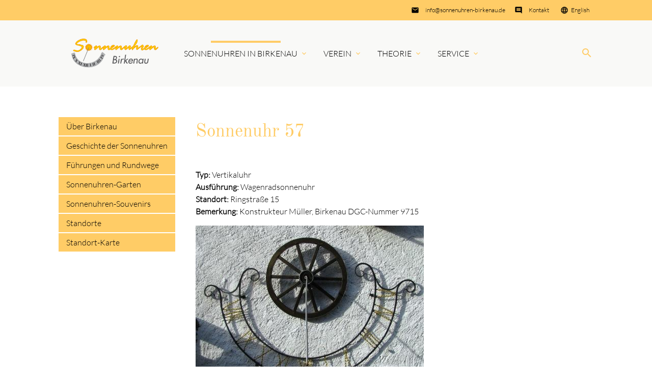

--- FILE ---
content_type: text/html; charset=UTF-8
request_url: https://www.sonnenuhren-birkenau.de/sonnenuhren-in-birkenau/standorte/details.html?id=57
body_size: 6167
content:
<!DOCTYPE html>
<html lang="de">
<head>
<meta charset="UTF-8">
<title>Details - Sonnenuhren Birkenau</title>
<base href="https://www.sonnenuhren-birkenau.de/">
<meta name="robots" content="index,follow">
<meta name="description" content="">
<meta name="generator" content="Contao Open Source CMS">
<meta name="viewport" content="width=device-width, initial-scale=1.0">
<link rel="stylesheet" href="/assets/contao/css/layout.min.css?v=e03c59c9"><link rel="stylesheet" href="/assets/contao/css/responsive.min.css?v=e03c59c9"><link rel="stylesheet" href="/assets/css/web_bundles_themecomponents_scss_theme-components.scss.css?v=141b540d"><link rel="stylesheet" href="/assets/colorbox/css/colorbox.min.css?v=83af8d5b">    <link rel="stylesheet" type="text/css" media="all" href="/assets/css/mate.scss-013addbc.css">
<script src="/assets/jquery/js/jquery.min.js?v=2e868dd8"></script><link rel="alternate" hreflang="de" href="https://www.sonnenuhren-birkenau.de/sonnenuhren-in-birkenau/standorte/details.html">
<link rel="alternate" hreflang="x-default" href="https://www.sonnenuhren-birkenau.de/sonnenuhren-in-birkenau/standorte/details.html">
<link rel="alternate" hreflang="en" href="https://www.sonnenuhren-birkenau.de/sundials-in-birkenau/where-to-find/details.html">
<!-- Global site tag (gtag.js) - Google Analytics -->
<script async src="https://www.googletagmanager.com/gtag/js?id=G-DZX79DHNKL"></script>
<script>window.dataLayer=window.dataLayer||[];function gtag(){dataLayer.push(arguments)}
gtag('js',new Date());gtag('config','G-DZX79DHNKL')</script>
<script>var gaProperty='G-DZX79DHNKL';var disableStr='ga-disable-'+gaProperty;if(document.cookie.indexOf(disableStr+'=true')>-1){window[disableStr]=!0}
function gaOptout(){document.cookie=disableStr+'=true; expires=Thu, 31 Dec 2099 23:59:59 UTC; path=/';window[disableStr]=!0}</script>
<meta property="og:title" content="Details - Sonnenuhren Birkenau" />
<meta property="og:description" content="" />
<meta property="og:url" content="https://www.sonnenuhren-birkenau.de/sonnenuhren-in-birkenau/standorte/details.html?id=57" />
<script>document.addEventListener('DOMContentLoaded',(event)=>{if(localStorage.getItem('high-contrast')==='on'){document.querySelector('body').classList.add('high-contrast');document.documentElement.setAttribute('data-contrast-mode','on')}})</script><script>document.addEventListener('DOMContentLoaded',(event)=>{if(localStorage.getItem('font-size')!=='')document.querySelector('body').style.fontSize=localStorage.getItem('font-size');})</script></head>
<body id="top" class="left-col">
<div id="wrapper" class="hc-bg-black">
<header id="header">
<div class="inside">
<div class="sectionTop">
<div class="inside">
<div>
<i class="tiny material-icons">language</i>
<!-- indexer::stop -->
<nav class="mod_changelanguage sprachenwechsler block">
<li class="lang-en">
<a href="/sundials-in-birkenau/where-to-find/details.html"
class="lang-en"                >
English      </a>
</li>
</nav>
<!-- indexer::continue -->
</div>
<div>
<i class="tiny material-icons">insert_comment</i>
<div id="article-143" class="mod_article block">
<div class="content-text">
<div class="rte">
<p><a href="/service/kontakt.html">Kontakt</a></p>
</div>
</div>
</div>
</div>
<div>
<i class="tiny material-icons">insert_email</i>
<div id="article-144" class="mod_article block">
<div class="content-text">
<div class="rte">
<p><a href="&#109;&#97;&#105;&#108;&#116;&#111;&#58;&#105;&#x6E;&#102;&#x6F;&#64;&#x73;&#111;&#x6E;&#110;&#x65;&#110;&#x75;&#104;&#x72;&#101;&#x6E;&#45;&#x62;&#105;&#x72;&#107;&#x65;&#110;&#x61;&#117;&#x2E;&#100;&#x65;">&#105;&#x6E;&#102;&#x6F;&#64;&#x73;&#111;&#x6E;&#110;&#x65;&#110;&#x75;&#104;&#x72;&#101;&#x6E;&#45;&#x62;&#105;&#x72;&#107;&#x65;&#110;&#x61;&#117;&#x2E;&#100;&#x65;</a></p>
</div>
</div>
</div>
</div>
</div>
</div><!-- indexer::stop -->
<nav id="mateNavbar276" class="navbar-dropdown hc-bg-black-ter mod_mateNavbar text-decoration-none block includeHeadroom stuckNavbar type5">
<div class="nav-wrapper" >
<a href="/sonnenuhren-birkenau.html" class="brand-logo" title="Sonnenuhren Birkenau">
<div id="article-145" class="mod_article block">
<div class="content-image">
<figure>
<img src="/files/SB/Design/sonnenuhren-solo230.png" alt width="800" height="215">
</figure>
</div>
<div class="fixed-nav content-image">
<figure>
<img src="/files/SB/Design/sonnenuhren-solo-nur-SU230.png" alt width="276" height="206">
</figure>
</div>
</div>
</a>
<a href="#" data-target="mobile-menu276" class="sidenav-trigger"><i class="material-icons">menu</i></a>
<ul id="desktop-menu276" class="desktop-menu right hide-on-med-and-down ">
<li id="page91" class="submenu trail first"><a href="/sonnenuhren-in-birkenau.html" class="submenu trail first dropdown-button" aria-haspopup="true" data-target="nav276dropdown91">Sonnenuhren in Birkenau </a></li>
<li id="page151" class="submenu"><a href="/verein-151.html" class="submenu dropdown-button" aria-haspopup="true" data-target="nav276dropdown151">Verein </a></li>
<li id="page152" class="submenu"><a href="/theorie-152.html" class="submenu dropdown-button" aria-haspopup="true" data-target="nav276dropdown152">Theorie </a></li>
<li id="page153" class="submenu last"><a href="/service.html" class="submenu last dropdown-button" aria-haspopup="true" data-target="nav276dropdown153">Service </a></li>
</ul>
<ul id="mobile-menu276" class="mobile-menu sidenav hc-bg-black-ter ">
<li class="submenu trail first">
<a href="/sonnenuhren-in-birkenau.html"
class="submenu trail first"                 aria-haspopup="true">
Sonnenuhren in Birkenau      </a>
<i class="material-icons right" style="z-index: 999;position: relative;right: 5px;top: -55px;">arrow_drop_down</i>
</li>
<li class="subitems" style="display:none;background:rgba(0, 0, 0, .05);">
<ul class="hc-bg-grey-dark">
<li>
<a href="/sonnenuhren-in-birkenau/%C3%BCber-birkenau.html" class=" hc-text-white"
>
Über Birkenau              </a>
</li>
<li>
<a href="/sonnenuhren-in-birkenau/geschichte-der-sonnenuhren.html" class=" hc-text-white"
>
Geschichte der Sonnenuhren              </a>
</li>
<li>
<a href="/sonnenuhren-in-birkenau/f%C3%BChrungen.html" class=" hc-text-white"
>
Führungen und Rundwege              </a>
</li>
<li>
<a href="/sonnenuhren-in-birkenau/sonnenuhren-garten.html" class=" hc-text-white"
>
Sonnenuhren-Garten              </a>
</li>
<li>
<a href="/sonnenuhren-in-birkenau/sonnenuhren-souvenirs.html" class=" hc-text-white"
>
Sonnenuhren-Souvenirs              </a>
</li>
<li>
<a href="/sonnenuhren-in-birkenau/standorte.html" class=" hc-text-white"
>
Standorte              </a>
</li>
<li>
<a href="/sonnenuhren-in-birkenau/standort-karte.html" class=" hc-text-white"
>
Standort-Karte              </a>
</li>
</ul>
</li>
<li class="submenu">
<a href="/verein-151.html"
class="submenu"                 aria-haspopup="true">
Verein      </a>
<i class="material-icons right" style="z-index: 999;position: relative;right: 5px;top: -55px;">arrow_drop_down</i>
</li>
<li class="subitems" style="display:none;background:rgba(0, 0, 0, .05);">
<ul class="hc-bg-grey-dark">
<li>
<a href="/sonnenuhrenverein/projekte.html" class=" hc-text-white"
>
Projekte              </a>
</li>
<li>
<a href="/sonnenuhrenverein/sonnenuhren-bau.html" class=" hc-text-white"
>
Sonnenuhren-Bau              </a>
</li>
<li>
<a href="/sonnenuhrenverein/mitglied-werden.html" class=" hc-text-white"
>
Mitglied werden              </a>
</li>
</ul>
</li>
<li class="submenu">
<a href="/theorie-152.html"
class="submenu"                 aria-haspopup="true">
Theorie      </a>
<i class="material-icons right" style="z-index: 999;position: relative;right: 5px;top: -55px;">arrow_drop_down</i>
</li>
<li class="subitems" style="display:none;background:rgba(0, 0, 0, .05);">
<ul class="hc-bg-grey-dark">
<li>
<a href="/theorie-der-sonnenuhr/historie.html" class=" hc-text-white"
>
Historie              </a>
</li>
<li>
<a href="/theorie-der-sonnenuhr/modelle.html" class=" hc-text-white"
>
Modelle              </a>
</li>
<li>
<a href="/theorie-der-sonnenuhr/sinnspr%C3%BCche.html" class=" hc-text-white"
>
Sinnsprüche              </a>
</li>
</ul>
</li>
<li class="submenu last">
<a href="/service.html"
class="submenu last"                 aria-haspopup="true">
Service      </a>
<i class="material-icons right" style="z-index: 999;position: relative;right: 5px;top: -55px;">arrow_drop_down</i>
</li>
<li class="subitems" style="display:none;background:rgba(0, 0, 0, .05);">
<ul class="hc-bg-grey-dark">
<li>
<a href="/service/suche.html" class=" hc-text-white"
title="Suche - Mate Theme">
Suche              </a>
</li>
<li>
<a href="/service/news.html" class=" hc-text-white"
title="News - Mate Theme">
News              </a>
</li>
<li>
<a href="/service/events.html" class=" hc-text-white"
title="Events - Mate Theme">
Events              </a>
</li>
<li>
<a href="/service/downloads.html" class=" hc-text-white"
>
Downloads              </a>
</li>
<li>
<a href="/service/interessante-links.html" class=" hc-text-white"
title="Interessante Links">
Interessante Links              </a>
</li>
<li>
<a href="/service/literatur.html" class=" hc-text-white"
>
Literatur              </a>
</li>
<li>
<a href="/service/kontakt.html" class=" hc-text-white"
>
Kontakt              </a>
</li>
<li>
<a href="/service/impressum-und-datenschutz.html" class=" hc-text-white"
>
Impressum und Datenschutz              </a>
</li>
</ul>
</li>
<li>
<!-- contrast and size switcher -->
</li>
</ul>
<div id="article-182" class="mod_article block">
<div class="search content-text">
<div class="rte">
<p><a><em class="material-icons">search</em></a></p>
</div>
</div>
</div>
<ul id="nav276dropdown91" class=" dropdown-content">
<li id="page176" class="hc-bg-black-ter hc-hover-bg-white hc-hover-text-black first"><a href="/sonnenuhren-in-birkenau/%C3%BCber-birkenau.html" class="first">Über Birkenau </a></li>
<li id="page155" class="hc-bg-black-ter hc-hover-bg-white hc-hover-text-black"><a href="/sonnenuhren-in-birkenau/geschichte-der-sonnenuhren.html" class="">Geschichte der Sonnenuhren </a></li>
<li id="page177" class="hc-bg-black-ter hc-hover-bg-white hc-hover-text-black"><a href="/sonnenuhren-in-birkenau/f%C3%BChrungen.html" class="">Führungen und Rundwege </a></li>
<li id="page158" class="hc-bg-black-ter hc-hover-bg-white hc-hover-text-black"><a href="/sonnenuhren-in-birkenau/sonnenuhren-garten.html" class="">Sonnenuhren-Garten </a></li>
<li id="page170" class="hc-bg-black-ter hc-hover-bg-white hc-hover-text-black"><a href="/sonnenuhren-in-birkenau/sonnenuhren-souvenirs.html" class="">Sonnenuhren-Souvenirs </a></li>
<li id="page148" class="hc-bg-black-ter hc-hover-bg-white hc-hover-text-black trail"><a href="/sonnenuhren-in-birkenau/standorte.html" class="trail">Standorte </a></li>
<li id="page184" class="hc-bg-black-ter hc-hover-bg-white hc-hover-text-black last"><a href="/sonnenuhren-in-birkenau/standort-karte.html" class="last">Standort-Karte </a></li>
</ul>
<ul id="nav276dropdown151" class=" dropdown-content">
<li id="page167" class="hc-bg-black-ter hc-hover-bg-white hc-hover-text-black first"><a href="/sonnenuhrenverein/projekte.html" class="first">Projekte </a></li>
<li id="page175" class="hc-bg-black-ter hc-hover-bg-white hc-hover-text-black"><a href="/sonnenuhrenverein/sonnenuhren-bau.html" class="">Sonnenuhren-Bau </a></li>
<li id="page168" class="hc-bg-black-ter hc-hover-bg-white hc-hover-text-black last"><a href="/sonnenuhrenverein/mitglied-werden.html" class="last">Mitglied werden </a></li>
</ul>
<ul id="nav276dropdown152" class=" dropdown-content">
<li id="page160" class="hc-bg-black-ter hc-hover-bg-white hc-hover-text-black first"><a href="/theorie-der-sonnenuhr/historie.html" class="first">Historie </a></li>
<li id="page161" class="hc-bg-black-ter hc-hover-bg-white hc-hover-text-black"><a href="/theorie-der-sonnenuhr/modelle.html" class="">Modelle </a></li>
<li id="page162" class="hc-bg-black-ter hc-hover-bg-white hc-hover-text-black last"><a href="/theorie-der-sonnenuhr/sinnspr%C3%BCche.html" class="last">Sinnsprüche </a></li>
</ul>
<ul id="nav276dropdown153" class=" dropdown-content">
<li id="page138" class="hc-bg-black-ter hc-hover-bg-white hc-hover-text-black first"><a href="/service/suche.html" title="Suche - Mate Theme" class="first">Suche </a></li>
<li id="page93" class="hc-bg-black-ter hc-hover-bg-white hc-hover-text-black"><a href="/service/news.html" title="News - Mate Theme" class="">News </a></li>
<li id="page109" class="hc-bg-black-ter hc-hover-bg-white hc-hover-text-black"><a href="/service/events.html" title="Events - Mate Theme" class="">Events </a></li>
<li id="page164" class="hc-bg-black-ter hc-hover-bg-white hc-hover-text-black"><a href="/service/downloads.html" class="">Downloads </a></li>
<li id="page171" class="hc-bg-black-ter hc-hover-bg-white hc-hover-text-black"><a href="/service/interessante-links.html" title="Interessante Links" class="">Interessante Links </a></li>
<li id="page174" class="hc-bg-black-ter hc-hover-bg-white hc-hover-text-black"><a href="/service/literatur.html" class="">Literatur </a></li>
<li id="page165" class="hc-bg-black-ter hc-hover-bg-white hc-hover-text-black"><a href="/service/kontakt.html" class="">Kontakt </a></li>
<li id="page166" class="hc-bg-black-ter hc-hover-bg-white hc-hover-text-black last"><a href="/service/impressum-und-datenschutz.html" class="last">Impressum und Datenschutz </a></li>
</ul>
</div>
</nav>
<!-- indexer::continue -->
<!-- indexer::stop -->
<div class="mod_search search-box block">
<form action="/service/suche.html" method="get">
<div class="formbody hc-bg-grey-dark">
<div class="widget widget-text">
<label for="ctrl_keywords_314" class="invisible">Suchbegriffe</label>
<input type="search" name="keywords" id="ctrl_keywords_314" class="text" value="">
</div>
<div class="widget widget-submit">
<button type="submit" id="ctrl_submit_314" class="submit hc-bg-black">Suchen</button>
</div>
</div>
</form>
</div>
<!-- indexer::continue -->
</div>
<script>document.addEventListener('DOMContentLoaded',(event)=>{if(localStorage.getItem('high-contrast')==='on'){document.querySelector('body').classList.add('high-contrast');document.documentElement.setAttribute('data-contrast-mode','on')}})</script><script>document.addEventListener('DOMContentLoaded',(event)=>{if(localStorage.getItem('font-size')!=='')document.querySelector('body').style.fontSize=localStorage.getItem('font-size');})</script></header>
<div class="container">
<div id="container">
<div class="col s12 l9 push-l3">
<div id="main">
<div class="inside">
<div id="article-198" class="mod_article block">
<div class="ce_code block">
<h1>Sonnenuhr 57</h1>
<div class="ce_list block">
<ul>
<li><strong>Typ: </strong>Vertikaluhr</li>
<li><strong>Ausführung: </strong>Wagenradsonnenuhr</li>
<li><strong>Standort: </strong>Ringstraße 15</li>
<li><strong>Bemerkung: </strong>Konstrukteur Müller, Birkenau
DGC-Nummer  9715</li>
</ul>
</div>
<div class="ce_gallery  block">
<ul class="cols_12" itemscope itemtype="https://schema.org/ImageGallery">
<li class="row_0 even col_0">
<figure class="image_container" style="margin-right:10px;">
<a href="https://img.sonnenuhren-birkenau.de/62_1.jpg" data-lightbox="lb506" title="Sonnenuhr 57">
<img src="https://img.sonnenuhren-birkenau.de/62_1.jpg" height="50" alt="" itemprop="image">
</a>
</figure>
</li>
</ul>
</div>
<link rel="stylesheet" href="https://cdn.rawgit.com/openlayers/openlayers.github.io/master/en/v5.3.0/css/ol.css" type="text/css">
<style>.map{height:400px;width:50%}</style>
<script src="https://openlayers.org/api/OpenLayers.js"></script>
<div id="map" class="map"></div>
<script type="text/javascript">function generateMap(){var GM="49.5641700,8.7104300";var LatLon=GM.split(',');map=new OpenLayers.Map("map");var layer=new OpenLayers.Layer.OSM("OpenStreetMap",['//a.tile.openstreetmap.org/${z}/${x}/${y}.png','//b.tile.openstreetmap.org/${z}/${x}/${y}.png','//c.tile.openstreetmap.org/${z}/${x}/${y}.png'],null);map.addLayer(layer);var lonLat=new OpenLayers.LonLat(LatLon[1],LatLon[0]).transform(new OpenLayers.Projection("EPSG:4326"),map.getProjectionObject());var zoom=18;var markers=new OpenLayers.Layer.Markers("Markers");map.addLayer(markers);markers.addMarker(new OpenLayers.Marker(lonLat));map.setCenter(lonLat,zoom)};generateMap()</script>
<a href="https://www.sonnenuhren-birkenau.de/sonnenuhren-in-birkenau/standorte.html">
Alle Standorte
</a>
</div>
</div>
</div>
</div>
</div>
<div class="col s12 l3 pull-l9 left-outer">
<aside id="left">
<div class="inside">
<!-- indexer::stop -->
<nav id="mateNavbar297" class="navbar-left mod_mateNavbar subnav hc-bg-black-ter block includeHeadroom stuckNavbar">
<div class="nav-wrapper left-nav" style="display:block;">
<ul id="desktop-menu297" class="desktop-menu left ">
<li class="first valign-wrapper">
<a class="
first valign"
href="/sonnenuhren-in-birkenau/%C3%BCber-birkenau.html"
>
Über Birkenau    </a>
</li>
<li class=" valign-wrapper">
<a class="
valign"
href="/sonnenuhren-in-birkenau/geschichte-der-sonnenuhren.html"
>
Geschichte der Sonnenuhren    </a>
</li>
<li class=" valign-wrapper">
<a class="
valign"
href="/sonnenuhren-in-birkenau/f%C3%BChrungen.html"
>
Führungen und Rundwege    </a>
</li>
<li class=" valign-wrapper">
<a class="
valign"
href="/sonnenuhren-in-birkenau/sonnenuhren-garten.html"
>
Sonnenuhren-Garten    </a>
</li>
<li class=" valign-wrapper">
<a class="
valign"
href="/sonnenuhren-in-birkenau/sonnenuhren-souvenirs.html"
>
Sonnenuhren-Souvenirs    </a>
</li>
<li class="trail valign-wrapper">
<a class="
trail valign"
href="/sonnenuhren-in-birkenau/standorte.html"
>
Standorte    </a>
</li>
<li class="last valign-wrapper">
<a class="
last valign"
href="/sonnenuhren-in-birkenau/standort-karte.html"
>
Standort-Karte    </a>
</li>
</ul>
</div>
</nav>
<!-- indexer::continue -->        </div>
</aside>
</div>
</div>
</div>
<footer id="footer" class="page-footer hc-bg-black-ter">
<div class="container">
<div class="row">
<div class="col m3 s12">
<div id="article-136" class="mod_article block">
<script>function searchSundialsFooter(){document.location.href="http://sonnenuhren-birkenau.de/sonnenuhren-in-birkenau/standorte.html?&search="+document.querySelector("#searchSundialsFooter").value}
document.addEventListener("DOMContentLoaded",function(){var input=document.getElementById("searchSundialsFooter");input.addEventListener("keyup",function(event){event.preventDefault();if(event.keyCode===13){searchSundialsFooter()}})})</script>
<h5>Sonnenuhr suchen</h5>
<div>
<input type="text" name="search" id="searchSundialsFooter" placeholder="Suchtext" style="width: 80%">
<button onClick="searchSundialsFooter()" class="submit" style="background: #ffeaae; color: #e36c0a;">Sonnenuhr suchen</button>
</div>
</div>
</div>
<div class="col m3 s12">
<div id="article-137" class="mod_article block">
<!-- indexer::stop -->
<div class="mod_newslist block">
<h5>Die letzten News</h5>
<div class="layout_simple arc_3 block">
<time datetime="2025-11-03T14:34:00+01:00">03.11.2025 14:34</time>  <a href="/service/news/news-detailansicht/ausflug-des-sonnenuhrenvereins.html" title="Den Artikel lesen: Ausflug des Sonnenuhrenvereins">Ausflug des Sonnenuhrenvereins</a></div>
<div class="layout_simple arc_3 block">
<time datetime="2025-07-15T11:12:00+02:00">15.07.2025 11:12</time>  <a href="/service/news/news-detailansicht/neue-sonnenuhr-in-birkenau.html" title="Den Artikel lesen: Neue Sonnenuhr in Birkenau">Neue Sonnenuhr in Birkenau</a></div>
<div class="layout_simple arc_3 block">
<time datetime="2024-12-31T17:14:00+01:00">31.12.2024 17:14</time>  <a href="/service/news/news-detailansicht/neue-sonnenuhr-in-loehrbach.html" title="Den Artikel lesen: Neue Sonnenuhr in Löhrbach">Neue Sonnenuhr in Löhrbach</a></div>
</div>
<!-- indexer::continue -->
</div>
</div>
<div class="col m3 s12">
<div id="article-138" class="mod_article block">
<!-- indexer::stop -->
<div class="mod_eventlist block">
<h5>Die nächsten Events</h5>
<div class="empty">Aktuell sind keine Termine vorhanden.</div>
</div>
<!-- indexer::continue -->
</div>
</div>
<div class="col m3 s12">
<div id="article-139" class="mod_article block">
<div class="content-text">
<h5>Facebook</h5>
<div class="rte">
<div style="text-align: justify;">Uns gibt es auch auf <a href="https://www.facebook.com/sonnenuhrenb" target="_blank" rel="noopener">Facebook:</a></div>
<div style="text-align: justify;"><a href="https://www.facebook.com/sonnenuhrenb" target="_blank" rel="noopener">facebook.com/sonnenuhrenb</a></div>
</div>
</div>
</div>
</div>
</div>
<a href="sonnenuhren-in-birkenau/standorte/details.html?id=57#top" class="toplink"><i class="material-icons">arrow_upward</i></a>
</div>
<div class="footer-copyright">
<div class="container">
<div id="article-140" class="mod_article block">
<div class="content-text">
<div class="rte">
<p>© Sonnenuhren Birkenau</p>
<p><a href="/service/impressum-und-datenschutz.html">Impressum und Datenschutz</a></p>
<p>powered by <a href="https://contao-themes.net/" target="_blank" rel="noopener">contao-themes.net</a></p>
</div>
</div>
</div>
</div>
</div>        </footer>
</div>
<script charset="utf-8" src="/assets/js/materialize.min.js,headroom.min.js,theme.min.js-14c6283d.js"></script>
<script src="/assets/jquery-ui/js/jquery-ui.min.js?v=1.13.2"></script>
<script>jQuery(function($){$(document).accordion({heightStyle:'content',header:'.toggler',collapsible:!0,create:function(event,ui){ui.header.addClass('active');$('.toggler').attr('tabindex',0)},activate:function(event,ui){ui.newHeader.addClass('active');ui.oldHeader.removeClass('active');$('.toggler').attr('tabindex',0)}})})</script>
<script src="/assets/colorbox/js/colorbox.min.js?v=1.6.4.2"></script>
<script>jQuery(function($){$('a[data-lightbox]').map(function(){$(this).colorbox({loop:!1,rel:$(this).attr('data-lightbox'),maxWidth:'95%',maxHeight:'95%'})})})</script>
<script>jQuery(document).ready(function($){jQuery(".mobile-menu i").bind("touchstart click",function(){$(this).html()=="arrow_drop_down"?$(this).html("arrow_drop_up"):$(this).html("arrow_drop_down")});jQuery(".mobile-menu i").bind("touchstart click",function(){$(this).parent("li").next().toggle();return!1})})</script><script type="application/ld+json">
{
    "@context": "https:\/\/schema.org",
    "@graph": [
        {
            "@type": "WebPage"
        },
        {
            "@id": "#\/schema\/image\/3f8b2628-2c85-11e9-ad12-b263db200cde",
            "@type": "ImageObject",
            "contentUrl": "\/files\/SB\/Design\/sonnenuhren-solo230.png"
        },
        {
            "@id": "#\/schema\/image\/09cccf4b-2c89-11e9-ad12-b263db200cde",
            "@type": "ImageObject",
            "contentUrl": "\/files\/SB\/Design\/sonnenuhren-solo-nur-SU230.png"
        }
    ]
}
</script>
<script type="application/ld+json">
{
    "@context": "https:\/\/schema.contao.org",
    "@graph": [
        {
            "@type": "Page",
            "fePreview": false,
            "groups": [],
            "memberGroups": [],
            "noSearch": false,
            "pageId": 149,
            "protected": false,
            "searchIndexer": "",
            "title": "Details"
        }
    ]
}
</script>
</body>
</html>